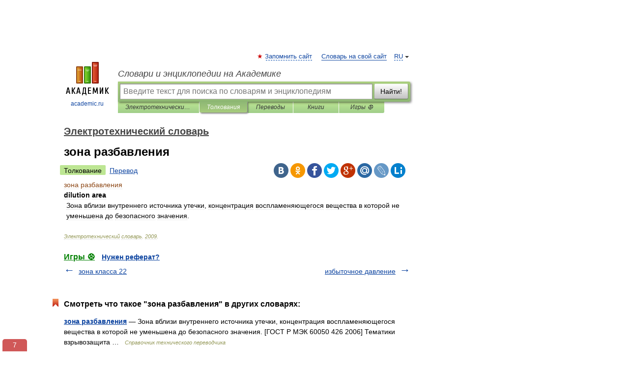

--- FILE ---
content_type: text/html; charset=UTF-8
request_url: https://electrotech_ru.academic.ru/101/%D0%B7%D0%BE%D0%BD%D0%B0_%D1%80%D0%B0%D0%B7%D0%B1%D0%B0%D0%B2%D0%BB%D0%B5%D0%BD%D0%B8%D1%8F
body_size: 10341
content:
<!DOCTYPE html>
<html lang="ru">
<head>


	<meta http-equiv="Content-Type" content="text/html; charset=utf-8" />
	<title>зона разбавления | это... Что такое зона разбавления?</title>
	<meta name="Description" content="dilution area Зона вблизи внутреннего источника утечки, концентрация воспламеняющегося вещества в которой не уменьшена до безопасного значения" />
	<!-- type: desktop C: ru  -->
	<meta name="Keywords" content="зона разбавления" />

 
	<!--[if IE]>
	<meta http-equiv="cleartype" content="on" />
	<meta http-equiv="msthemecompatible" content="no"/>
	<![endif]-->

	<meta name="viewport" content="width=device-width, initial-scale=1, minimum-scale=1">

	
	<meta name="rating" content="mature" />
    <meta http-equiv='x-dns-prefetch-control' content='on'>
    <link rel="dns-prefetch" href="https://ajax.googleapis.com">
    <link rel="dns-prefetch" href="https://www.googletagservices.com">
    <link rel="dns-prefetch" href="https://www.google-analytics.com">
    <link rel="dns-prefetch" href="https://pagead2.googlesyndication.com">
    <link rel="dns-prefetch" href="https://ajax.googleapis.com">
    <link rel="dns-prefetch" href="https://an.yandex.ru">
    <link rel="dns-prefetch" href="https://mc.yandex.ru">

    <link rel="preload" href="/images/Logo.png"   as="image" >
    <link rel="preload" href="/images/Logo_h.png" as="image" >

	<meta property="og:title" content="зона разбавления | это... Что такое зона разбавления?" />
	<meta property="og:type" content="article" />
	<meta property="og:url" content="https://electrotech_ru.academic.ru/101/%D0%B7%D0%BE%D0%BD%D0%B0_%D1%80%D0%B0%D0%B7%D0%B1%D0%B0%D0%B2%D0%BB%D0%B5%D0%BD%D0%B8%D1%8F" />
	<meta property="og:image" content="https://academic.ru/images/Logo_social_ru.png?3" />
	<meta property="og:description" content="dilution area Зона вблизи внутреннего источника утечки, концентрация воспламеняющегося вещества в которой не уменьшена до безопасного значения" />
	<meta property="og:site_name" content="Словари и энциклопедии на Академике" />
	<link rel="search" type="application/opensearchdescription+xml" title="Словари и энциклопедии на Академике" href="//electrotech_ru.academic.ru/dicsearch.xml" />
	<meta name="ROBOTS" content="ALL" />
	<link rel="next" href="https://electrotech_ru.academic.ru/102/%D0%B8%D0%B7%D0%B1%D1%8B%D1%82%D0%BE%D1%87%D0%BD%D0%BE%D0%B5_%D0%B4%D0%B0%D0%B2%D0%BB%D0%B5%D0%BD%D0%B8%D0%B5" />
	<link rel="prev" href="https://electrotech_ru.academic.ru/100/%D0%B7%D0%BE%D0%BD%D0%B0_%D0%BA%D0%BB%D0%B0%D1%81%D1%81%D0%B0_22" />
	<link rel="TOC" href="https://electrotech_ru.academic.ru/" />
	<link rel="index" href="https://electrotech_ru.academic.ru/" />
	<link rel="contents" href="https://electrotech_ru.academic.ru/" />
	<link rel="canonical" href="https://electrotech_ru.academic.ru/101/%D0%B7%D0%BE%D0%BD%D0%B0_%D1%80%D0%B0%D0%B7%D0%B1%D0%B0%D0%B2%D0%BB%D0%B5%D0%BD%D0%B8%D1%8F" />

<!-- d/t desktop  -->
      <script>
        window.CaramelDomain = "academic.ru";
        const caramelJS = document.createElement('script'); 
        caramelJS.src = "https://ads.digitalcaramel.com/caramel.js?ts="+new Date().getTime();
        caramelJS.async = true;
        document.head.appendChild(caramelJS);
      </script>


      <script>window.yaContextCb = window.yaContextCb || [] </script> 
      <script async src="https://yandex.ru/ads/system/context.js"></script>

    
<!-- +++++ ab_flag=1 fa_flag=2 +++++ -->

<style type="text/css">
div.hidden,#sharemenu,div.autosuggest,#contextmenu,#ad_top,#ad_bottom,#ad_right,#ad_top2,#restrictions,#footer ul + div,#TerminsNavigationBar,#top-menu,#lang,#search-tabs,#search-box .translate-lang,#translate-arrow,#dic-query,#logo img.h,#t-direction-head,#langbar,.smm{display:none}p,ul{list-style-type:none;margin:0 0 15px}ul li{margin-bottom:6px}.content ul{list-style-type:disc}*{padding:0;margin:0}html,body{height:100%}body{padding:0;margin:0;color:#000;font:14px Helvetica,Arial,Tahoma,sans-serif;background:#fff;line-height:1.5em}a{color:#0d44a0;text-decoration:none}h1{font-size:24px;margin:0 0 18px}h2{font-size:20px;margin:0 0 14px}h3{font-size:16px;margin:0 0 10px}h1 a,h2 a{color:#454545!important}#page{margin:0 auto}#page{min-height:100%;position:relative;padding-top:105px}#page{width:720px;padding-right:330px}* html #page{height:100%}#header{position:relative;height:122px}#logo{float:left;margin-top:21px;width:125px}#logo a.img{width:90px;margin:0 0 0 16px}#logo a.img.logo-en{margin-left:13px}#logo a{display:block;font-size:12px;text-align:center;word-break:break-all}#site-title{padding-top:35px;margin:0 0 5px 135px}#site-title a{color:#000;font-size:18px;font-style:italic;display:block;font-weight:400}#search-box{margin-left:135px;border-top-right-radius:3px;border-bottom-right-radius:3px;padding:4px;position:relative;background:#abcf7e;min-height:33px}#search-box.dic{background:#896744}#search-box table{border-spacing:0;border-collapse:collapse;width:100%}#search-box table td{padding:0;vertical-align:middle}#search-box table td:first-child{padding-right:3px}#search-box table td:last-child{width:1px}#search-query,#dic-query,.translate-lang{padding:6px;font-size:16px;height:18px;border:1px solid #949494;width:100%;box-sizing:border-box;height:32px;float:none;margin:0;background:white;float:left;border-radius:0!important}#search-button{width:70px;height:32px;text-align:center;border:1px solid #7a8e69;border-radius:3px;background:#e0e0e0}#search-tabs{display:block;margin:0 15px 0 135px;padding:0;list-style-type:none}#search-tabs li{float:left;min-width:70px;max-width:140px;padding:0 15px;height:23px;line-height:23px;background:#bde693;text-align:center;margin-right:1px}#search-box.dic + #search-tabs li{background:#C9A784}#search-tabs li:last-child{border-bottom-right-radius:3px}#search-tabs li a{color:#353535;font-style:italic;font-size:12px;display:block;white-space:nowrap;text-overflow:ellipsis;overflow:hidden}#search-tabs li.active{height:22px;line-height:23px;position:relative;background:#abcf7e;border-bottom-left-radius:3px;border-bottom-right-radius:3px}#search-box.dic + #search-tabs li.active{background:#896744}#search-tabs li.active a{color:white}#content{clear:both;margin:30px 0;padding-left:15px}#content a{text-decoration:underline}#content .breadcrumb{margin-bottom:20px}#search_sublinks,#search_links{margin-bottom:8px;margin-left:-8px}#search_sublinks a,#search_links a{padding:3px 8px 1px;border-radius:2px}#search_sublinks a.active,#search_links a.active{color:#000 !important;background:#bde693;text-decoration:none!important}.term{color:saddlebrown}@media(max-width:767px){.hideForMobile{display:none}#header{height:auto}#page{padding:5px;width:auto}#logo{float:none;width:144px;text-align:left;margin:0;padding-top:5px}#logo a{height:44px;overflow:hidden;text-align:left}#logo img.h{display:initial;width:144px;height:44px}#logo img.v{display:none}#site-title{padding:0;margin:10px 0 5px}#search-box,#search-tabs{clear:both;margin:0;width:auto;padding:4px}#search-box.translate #search-query{width:100%;margin-bottom:4px}#search-box.translate #td-search{overflow:visible;display:table-cell}ul#search-tabs{white-space:nowrap;margin-top:5px;overflow-x:auto;overflow-y:hidden}ul#search-tabs li,ul#search-tabs li.active{background:none!important;box-shadow:none;min-width:0;padding:0 5px;float:none;display:inline-block}ul#search-tabs li a{border-bottom:1px dashed green;font-style:normal;color:green;font-size:16px}ul#search-tabs li.active a{color:black;border-bottom-color:white;font-weight:700}ul#search-tabs li a:hover,ul#search-tabs li.active a:hover{color:black}#content{margin:15px 0}.h250{height:280px;max-height:280px;overflow:hidden;margin:25px 0 25px 0}
}</style>

	<link rel="shortcut icon" href="https://academic.ru/favicon.ico" type="image/x-icon" sizes="16x16" />
	<link rel="shortcut icon" href="https://academic.ru/images/icon.ico" type="image/x-icon" sizes="32x32" />
    <link rel="shortcut icon" href="https://academic.ru/images/icon.ico" type="image/x-icon" sizes="48x48" />
    
    <link rel="icon" type="image/png" sizes="16x16" href="/images/Logo_16x16_transparent.png" />
    <link rel="icon" type="image/png" sizes="32x32" href="/images/Logo_32x32_transparent.png" />
    <link rel="icon" type="image/png" sizes="48x48" href="/images/Logo_48x48_transparent.png" />
    <link rel="icon" type="image/png" sizes="64x64" href="/images/Logo_64x64_transparent.png" />
    <link rel="icon" type="image/png" sizes="128x128" href="/images/Logo_128x128_transparent.png" />

    <link rel="apple-touch-icon" sizes="57x57"   href="/images/apple-touch-icon-57x57.png" />
    <link rel="apple-touch-icon" sizes="60x60"   href="/images/apple-touch-icon-60x60.png" />
    <link rel="apple-touch-icon" sizes="72x72"   href="/images/apple-touch-icon-72x72.png" />
    <link rel="apple-touch-icon" sizes="76x76"   href="/images/apple-touch-icon-76x76.png" />
    <link rel="apple-touch-icon" sizes="114x114" href="/images/apple-touch-icon-114x114.png" />
    <link rel="apple-touch-icon" sizes="120x120" href="/images/apple-touch-icon-120x120.png" />
  
    <!-- link rel="mask-icon" href="/images/safari-pinned-tab.svg" color="#5bbad5" -->
    <meta name="msapplication-TileColor" content="#00aba9" />
    <meta name="msapplication-config" content="/images/browserconfig.xml" />
    <meta name="theme-color" content="#ffffff" />

    <meta name="apple-mobile-web-app-capable" content="yes" />
    <meta name="apple-mobile-web-app-status-bar-style" content="black /">


<script type="text/javascript">
  (function(i,s,o,g,r,a,m){i['GoogleAnalyticsObject']=r;i[r]=i[r]||function(){
  (i[r].q=i[r].q||[]).push(arguments)},i[r].l=1*new Date();a=s.createElement(o),
  m=s.getElementsByTagName(o)[0];a.async=1;a.src=g;m.parentNode.insertBefore(a,m)
  })(window,document,'script','//www.google-analytics.com/analytics.js','ga');

  ga('create', 'UA-2754246-1', 'auto');
  ga('require', 'displayfeatures');

  ga('set', 'dimension1', 'Техника');
  ga('set', 'dimension2', 'article');
  ga('set', 'dimension3', '0');

  ga('send', 'pageview');

</script>


<script type="text/javascript">
	if(typeof(console) == 'undefined' ) console = {};
	if(typeof(console.log) == 'undefined' ) console.log = function(){};
	if(typeof(console.warn) == 'undefined' ) console.warn = function(){};
	if(typeof(console.error) == 'undefined' ) console.error = function(){};
	if(typeof(console.time) == 'undefined' ) console.time = function(){};
	if(typeof(console.timeEnd) == 'undefined' ) console.timeEnd = function(){};
	Academic = {};
	Academic.sUserLanguage = 'ru';
	Academic.sDomainURL = 'https://electrotech_ru.academic.ru/';
	Academic.sMainDomainURL = '//dic.academic.ru/';
	Academic.sTranslateDomainURL = '//translate.academic.ru/';
	Academic.deviceType = 'desktop';
		Academic.sDictionaryId = 'electrotech_ru';
		Academic.Lang = {};
	Academic.Lang.sTermNotFound = 'Термин, отвечающий запросу, не найден'; 
</script>


<!--  Вариокуб -->
<script type="text/javascript">
    (function(e, x, pe, r, i, me, nt){
    e[i]=e[i]||function(){(e[i].a=e[i].a||[]).push(arguments)},
    me=x.createElement(pe),me.async=1,me.src=r,nt=x.getElementsByTagName(pe)[0],me.addEventListener("error",function(){function cb(t){t=t[t.length-1],"function"==typeof t&&t({flags:{}})};Array.isArray(e[i].a)&&e[i].a.forEach(cb);e[i]=function(){cb(arguments)}}),nt.parentNode.insertBefore(me,nt)})
    (window, document, "script", "https://abt.s3.yandex.net/expjs/latest/exp.js", "ymab");

    ymab("metrika.70309897", "init"/*, {clientFeatures}, {callback}*/);
    ymab("metrika.70309897", "setConfig", {enableSetYmUid: true});
</script>





</head>
<body>

<div id="ad_top">
<!-- top bnr -->
<div class="banner" style="max-height: 90px; overflow: hidden; display: inline-block;">




<!-- Yandex.RTB R-A-12643772-1 -->
<div id="yandex_rtb_R-A-12643772-1"></div>
<script>
window.yaContextCb.push(() => {
    Ya.Context.AdvManager.render({
        "blockId": "R-A-12643772-1",
        "renderTo": "yandex_rtb_R-A-12643772-1"
    })
})
</script>


</div> <!-- top banner  -->




</div>
	<div id="page"  >








			<div id="header">
				<div id="logo">
					<a href="//academic.ru">
						<img src="//academic.ru/images/Logo.png" class="v" alt="academic.ru" width="88" height="68" />
						<img src="//academic.ru/images/Logo_h.png" class="h" alt="academic.ru" width="144" height="44" />
						<br />
						academic.ru					</a>
				</div>
					<ul id="top-menu">
						<li id="lang">
							<a href="#" class="link">RU</a>

							<ul id="lang-menu">

							<li><a href="//en-academic.com">EN</a></li>
<li><a href="//de-academic.com">DE</a></li>
<li><a href="//es-academic.com">ES</a></li>
<li><a href="//fr-academic.com">FR</a></li>
							</ul>
						</li>
						<!--li><a class="android" href="//dic.academic.ru/android.php">Android версия</a></li-->
						<!--li><a class="apple" href="//dic.academic.ru/apple.php">iPhone/iPad версия</a></li-->
						<li><a class="add-fav link" href="#" onClick="add_favorite(this);">Запомнить сайт</a></li>
						<li><a href="//partners.academic.ru/partner_proposal.php" target="_blank">Словарь на свой сайт</a></li>
						<!--li><a href="#">Форум</a></li-->
					</ul>
					<h2 id="site-title">
						<a href="//academic.ru">Словари и энциклопедии на Академике</a>
					</h2>

					<div id="search-box">
						<form action="/searchall.php" method="get" name="formSearch">

<table><tr><td id="td-search">

							<input type="text" name="SWord" id="search-query" required
							value=""
							title="Введите текст для поиска по словарям и энциклопедиям" placeholder="Введите текст для поиска по словарям и энциклопедиям"
							autocomplete="off">


<div class="translate-lang">
	<select name="from" id="translateFrom">
				<option value="xx">Все языки</option><option value="ru" selected>Русский</option><option value="en">Английский</option><option value="fr">Французский</option><option value="de">Немецкий</option><option value="es">Испанский</option><option disabled>────────</option><option value="sq">Албанский</option><option value="al">Алтайский</option><option value="ar">Арабский</option><option value="an">Арагонский</option><option value="hy">Армянский</option><option value="rp">Арумынский</option><option value="at">Астурийский</option><option value="af">Африкаанс</option><option value="bb">Багобо</option><option value="eu">Баскский</option><option value="ba">Башкирский</option><option value="be">Белорусский</option><option value="bg">Болгарский</option><option value="bu">Бурятский</option><option value="cy">Валлийский</option><option value="wr">Варайский</option><option value="hu">Венгерский</option><option value="vp">Вепсский</option><option value="hs">Верхнелужицкий</option><option value="vi">Вьетнамский</option><option value="ht">Гаитянский</option><option value="el">Греческий</option><option value="ka">Грузинский</option><option value="gn">Гуарани</option><option value="gd">Гэльский</option><option value="da">Датский</option><option value="dl">Долганский</option><option value="pr">Древнерусский язык</option><option value="he">Иврит</option><option value="yi">Идиш</option><option value="in">Ингушский</option><option value="id">Индонезийский</option><option value="ik">Инупиак</option><option value="ga">Ирландский</option><option value="is">Исландский</option><option value="it">Итальянский</option><option value="yo">Йоруба</option><option value="kk">Казахский</option><option value="kc">Карачаевский</option><option value="ca">Каталанский</option><option value="qy">Квенья</option><option value="qu">Кечуа</option><option value="ky">Киргизский</option><option value="zh">Китайский</option><option value="go">Клингонский</option><option value="mm">Коми</option><option value="kv">Коми</option><option value="ko">Корейский</option><option value="cr">Кри</option><option value="ct">Крымскотатарский</option><option value="kp">Кумыкский</option><option value="ku">Курдский</option><option value="km">Кхмерский</option><option value="la">Латинский</option><option value="lv">Латышский</option><option value="ln">Лингала</option><option value="lt">Литовский</option><option value="lb">Люксембургский</option><option value="mu">Майя</option><option value="mk">Македонский</option><option value="ms">Малайский</option><option value="ma">Маньчжурский</option><option value="mi">Маори</option><option value="mj">Марийский</option><option value="mc">Микенский</option><option value="mf">Мокшанский</option><option value="mn">Монгольский</option><option value="nu">Науатль</option><option value="nl">Нидерландский</option><option value="og">Ногайский</option><option value="no">Норвежский</option><option value="oa">Орокский</option><option value="os">Осетинский</option><option value="ot">Османский</option><option value="pi">Пали</option><option value="pm">Папьяменто</option><option value="pa">Пенджабский</option><option value="fa">Персидский</option><option value="pl">Польский</option><option value="pt">Португальский</option><option value="ro">Румынский, Молдавский</option><option value="sa">Санскрит</option><option value="se">Северносаамский</option><option value="sr">Сербский</option><option value="ld">Сефардский</option><option value="sz">Силезский</option><option value="sk">Словацкий</option><option value="sl">Словенский</option><option value="sw">Суахили</option><option value="tl">Тагальский</option><option value="tg">Таджикский</option><option value="th">Тайский</option><option value="tt">Татарский</option><option value="tw">Тви</option><option value="bo">Тибетский</option><option value="tf">Тофаларский</option><option value="tv">Тувинский</option><option value="tr">Турецкий</option><option value="tk">Туркменский</option><option value="ud">Удмуртский</option><option value="uz">Узбекский</option><option value="ug">Уйгурский</option><option value="uk">Украинский</option><option value="ur">Урду</option><option value="uu">Урумский</option><option value="fo">Фарерский</option><option value="fi">Финский</option><option value="hi">Хинди</option><option value="hr">Хорватский</option><option value="cu">Церковнославянский (Старославянский)</option><option value="ke">Черкесский</option><option value="ck">Чероки</option><option value="ce">Чеченский</option><option value="cs">Чешский</option><option value="cv">Чувашский</option><option value="cn">Шайенского</option><option value="sv">Шведский</option><option value="cj">Шорский</option><option value="sx">Шумерский</option><option value="ev">Эвенкийский</option><option value="gw">Эльзасский</option><option value="mv">Эрзянский</option><option value="eo">Эсперанто</option><option value="et">Эстонский</option><option value="ya">Юпийский</option><option value="sh">Якутский</option><option value="ja">Японский</option>	</select>
</div>
<div id="translate-arrow"><a>&nbsp;</a></div>
<div class="translate-lang">
	<select name="to" id="translateOf">
				<option value="xx" selected>Все языки</option><option value="ru">Русский</option><option value="en">Английский</option><option value="fr">Французский</option><option value="de">Немецкий</option><option value="es">Испанский</option><option disabled>────────</option><option value="av">Аварский</option><option value="ad">Адыгейский</option><option value="az">Азербайджанский</option><option value="ai">Айнский язык</option><option value="al">Алтайский</option><option value="ar">Арабский</option><option value="hy">Армянский</option><option value="eu">Баскский</option><option value="ba">Башкирский</option><option value="be">Белорусский</option><option value="hu">Венгерский</option><option value="vp">Вепсский</option><option value="vd">Водский</option><option value="el">Греческий</option><option value="da">Датский</option><option value="he">Иврит</option><option value="yi">Идиш</option><option value="iz">Ижорский</option><option value="in">Ингушский</option><option value="id">Индонезийский</option><option value="is">Исландский</option><option value="it">Итальянский</option><option value="kk">Казахский</option><option value="kc">Карачаевский</option><option value="zh">Китайский</option><option value="kv">Коми</option><option value="ct">Крымскотатарский</option><option value="kp">Кумыкский</option><option value="la">Латинский</option><option value="lv">Латышский</option><option value="lt">Литовский</option><option value="mj">Марийский</option><option value="mf">Мокшанский</option><option value="mn">Монгольский</option><option value="nl">Нидерландский</option><option value="no">Норвежский</option><option value="os">Осетинский</option><option value="fa">Персидский</option><option value="pl">Польский</option><option value="pt">Португальский</option><option value="sk">Словацкий</option><option value="sl">Словенский</option><option value="sw">Суахили</option><option value="tg">Таджикский</option><option value="th">Тайский</option><option value="tt">Татарский</option><option value="tr">Турецкий</option><option value="tk">Туркменский</option><option value="ud">Удмуртский</option><option value="uz">Узбекский</option><option value="ug">Уйгурский</option><option value="uk">Украинский</option><option value="uu">Урумский</option><option value="fi">Финский</option><option value="cu">Церковнославянский (Старославянский)</option><option value="ce">Чеченский</option><option value="cs">Чешский</option><option value="cv">Чувашский</option><option value="sv">Шведский</option><option value="cj">Шорский</option><option value="ev">Эвенкийский</option><option value="mv">Эрзянский</option><option value="eo">Эсперанто</option><option value="et">Эстонский</option><option value="sh">Якутский</option><option value="ja">Японский</option>	</select>
</div>
<input type="hidden" name="did" id="did-field" value="electrotech_ru" />
<input type="hidden" id="search-type" name="stype" value="" />

</td><td>

							<button id="search-button">Найти!</button>

</td></tr></table>

						</form>

						<input type="text" name="dic_query" id="dic-query"
						title="Интерактивное оглавление. Вводите нужный Вам термин" placeholder="Интерактивное оглавление. Вводите нужный Вам термин"
						autocomplete="off" >


					</div>
				  <ul id="search-tabs">
    <li data-search-type="-1" id="thisdic" ><a href="#" onclick="return false;">Электротехнический словарь</a></li>
    <li data-search-type="0" id="interpretations" class="active"><a href="#" onclick="return false;">Толкования</a></li>
    <li data-search-type="1"  id="translations" ><a href="#" onclick="return false;">Переводы</a></li>
    <li data-search-type="10" id="books"            ><a href="#" onclick="return false;">Книги       </a></li>
    <li data-search-type="88" id="games"            ><a href="https://games.academic.ru" title="Бесплатные игры" >Игры ⚽</a></li>
  </ul>
				</div>

	
<div id="ad_top2"></div>	
			<div id="content">

  
  				<div itemscope itemtype="http://data-vocabulary.org/Breadcrumb" style="clear: both;">
  				<h2 class="breadcrumb"><a href="/" itemprop="url"><span itemprop="title">Электротехнический словарь</span></a>
  				</h2>
  				</div>
  				<div class="content" id="selectable-content">
  					<div class="title" id="TerminTitle"> <!-- ID нужен для того, чтобы спозиционировать Pluso -->
  						<h1>зона разбавления</h1>
  
  </div><div id="search_links"><a class="active">Толкование</a><a href="//translate.academic.ru/зона разбавления/ru/">Перевод</a>
  					</div>
  
  <ul class="smm">
  <li class="vk"><a onClick="share('vk'); return false;" href="#"></a></li>
  <li class="ok"><a onClick="share('ok'); return false;" href="#"></a></li>
  <li class="fb"><a onClick="share('fb'); return false;" href="#"></a></li>
  <li class="tw"><a onClick="share('tw'); return false;" href="#"></a></li>
  <li class="gplus"><a onClick="share('g+'); return false;" href="#"></a></li>
  <li class="mailru"><a onClick="share('mail.ru'); return false;" href="#"></a></li>
  <li class="lj"><a onClick="share('lj'); return false;" href="#"></a></li>
  <li class="li"><a onClick="share('li'); return false;" href="#"></a></li>
</ul>
<div id="article"><dl>
<div itemscope itemtype="http://webmaster.yandex.ru/vocabularies/enc-article.xml">

               <dt itemprop="title" class="term" lang="ru">зона разбавления</dt>

               <dd itemprop="content" class="descript" lang="ru"><span class="dic_comment"><strong>dilution area</strong></span>
<span><div style="margin-left:5px">Зона вблизи внутреннего источника утечки, концентрация воспламеняющегося вещества в которой не уменьшена до безопасного значения.</div></span></dd>

               <br />

               <p id="TerminSourceInfo" class="src">

               <em><span itemprop="source">Электротехнический словарь</span>.
   <span itemprop="source-date">2009</span>.</em>
 </p>
</div>
</dl>
</div>

<div style="padding:5px 0px;"> <a href="https://games.academic.ru" style="color: green; font-size: 16px; margin-right:10px"><b>Игры ⚽</b></a> <b><a title='онлайн-сервис помощи студентам' href='https://homework.academic.ru/?type_id=6'>Нужен реферат?</a></b></div>

  <div id="socialBar_h"></div>
  					<ul class="post-nav" id="TerminsNavigationBar">
						<li class="prev"><a href="https://electrotech_ru.academic.ru/100/%D0%B7%D0%BE%D0%BD%D0%B0_%D0%BA%D0%BB%D0%B0%D1%81%D1%81%D0%B0_22" title="зона класса 22">зона класса 22</a></li>
						<li class="next"><a href="https://electrotech_ru.academic.ru/102/%D0%B8%D0%B7%D0%B1%D1%8B%D1%82%D0%BE%D1%87%D0%BD%D0%BE%D0%B5_%D0%B4%D0%B0%D0%B2%D0%BB%D0%B5%D0%BD%D0%B8%D0%B5" title="избыточное давление">избыточное давление</a></li>
					</ul>
<!-- Yandex.RTB R-A-48186-27 -->
<div id="yandex_rtb_R-A-48186-27" style="max-height: 440px; overflow: hidden;"></div>
<script type="text/javascript">
    (function(w, d, n, s, t) {
        w[n] = w[n] || [];
        w[n].push(function() {
            Ya.Context.AdvManager.render({
                blockId: "R-A-48186-27",
                renderTo: "yandex_rtb_R-A-48186-27",
                async: true
            });
        });
        t = d.getElementsByTagName("script")[0];
        s = d.createElement("script");
        s.type = "text/javascript";
        s.src = "//an.yandex.ru/system/context.js";
        s.async = true;
        t.parentNode.insertBefore(s, t);
    })(this, this.document, "yandexContextAsyncCallbacks");
</script>  
  					<div class="other-info">
  						<div class="holder">
							<h3 class="dictionary">Смотреть что такое "зона разбавления" в других словарях:</h3>
							<ul class="terms-list">
<li><p><strong><a href="//technical_translator_dictionary.academic.ru/70362/%D0%B7%D0%BE%D0%BD%D0%B0_%D1%80%D0%B0%D0%B7%D0%B1%D0%B0%D0%B2%D0%BB%D0%B5%D0%BD%D0%B8%D1%8F">зона разбавления</a></strong> — Зона вблизи внутреннего источника утечки, концентрация воспламеняющегося вещества в которой не уменьшена до безопасного значения. [ГОСТ Р МЭК 60050 426 2006] Тематики взрывозащита … &nbsp; <span class="src2">Справочник технического переводчика</span></p></li>
<li><p><strong><a href="//normative_reference_dictionary.academic.ru/21043/%D0%B7%D0%BE%D0%BD%D0%B0_%D1%80%D0%B0%D0%B7%D0%B1%D0%B0%D0%B2%D0%BB%D0%B5%D0%BD%D0%B8%D1%8F">зона разбавления</a></strong> — 3.8 зона разбавления: Зона вблизи внутреннего источника утечки, в которой концентрация воспламеняющегося вещества не уменьшена до безопасного значения. Источник: ГОСТ Р 51330.3 99: Электрооборудование взрывозащище … &nbsp; <span class="src2">Словарь-справочник терминов нормативно-технической документации</span></p></li>
<li><p><strong><a href="//normative_reference_dictionary.academic.ru/20826/%D0%B7%D0%BE%D0%BD%D0%B0">зона</a></strong> — 3.11 зона: Пространство, содержащее логически сгруппированные элементы данных в МСП. Примечание Для МСП определяются семь зон. Источник: ГОСТ Р 52535.1 2006: Карты идентификационные. Машиносчитываемые дорожные документы. Часть 1. Машин … &nbsp; <span class="src2">Словарь-справочник терминов нормативно-технической документации</span></p></li>
<li><p><strong><a href="//normative_reference_dictionary.academic.ru/20971/%D0%B7%D0%BE%D0%BD%D0%B0_%D0%BD%D0%B0%D1%87%D0%B0%D0%BB%D1%8C%D0%BD%D0%BE%D0%B3%D0%BE_%D1%80%D0%B0%D0%B7%D0%B1%D0%B0%D0%B2%D0%BB%D0%B5%D0%BD%D0%B8%D1%8F">зона начального разбавления</a></strong> — 3.1.19 зона начального разбавления: Расстояние между оголовками выпуска сточных вод и створом начального разбавления. Источник: СТО Газпром 8 2005: Регламент по расчету пр … &nbsp; <span class="src2">Словарь-справочник терминов нормативно-технической документации</span></p></li>
<li><p><strong><a href="//normative_reference_dictionary.academic.ru/93328/%D0%93%D0%9E%D0%A1%D0%A2_%D0%A0_%D0%9C%D0%AD%D0%9A_60079-13-2010%3A_%D0%92%D0%B7%D1%80%D1%8B%D0%B2%D0%BE%D0%BE%D0%BF%D0%B0%D1%81%D0%BD%D1%8B%D0%B5_%D1%81%D1%80%D0%B5%D0%B4%D1%8B._%D0%A7%D0%B0%D1%81%D1%82%D1%8C_13._%D0%97%D0%B0%D1%89%D0%B8%D1%82%D0%B0_%D0%BE%D0%B1%D0%BE%D1%80%D1%83%D0%B4%D0%BE%D0%B2%D0%B0%D0%BD%D0%B8%D1%8F_%D0%BF%D0%BE%D0%BC%D0%B5%D1%89%D0%B5%D0%BD%D0%B8%D1%8F%D0%BC%D0%B8_%D0%BF%D0%BE%D0%B4_%D0%B8%D0%B7%D0%B1%D1%8B%D1%82%D0%BE%D1%87%D0%BD%D1%8B%D0%BC_%D0%B4%D0%B0%D0%B2%D0%BB%D0%B5%D0%BD%D0%B8%D0%B5%D0%BC_%C2%ABp%C2%BB">ГОСТ Р МЭК 60079-13-2010: Взрывоопасные среды. Часть 13. Защита оборудования помещениями под избыточным давлением «p»</a></strong> — Терминология ГОСТ Р МЭК 60079 13 2010: Взрывоопасные среды. Часть 13. Защита оборудования помещениями под избыточным давлением «p» оригинал документа: 3.13 верхний концентрационный предел распространения пламени, ВКПР (upper explosive limit, UEL) … &nbsp; <span class="src2">Словарь-справочник терминов нормативно-технической документации</span></p></li>
<li><p><strong><a href="//normative_reference_dictionary.academic.ru/92612/%D0%93%D0%9E%D0%A1%D0%A2_%D0%A0_51330.3-99%3A_%D0%AD%D0%BB%D0%B5%D0%BA%D1%82%D1%80%D0%BE%D0%BE%D0%B1%D0%BE%D1%80%D1%83%D0%B4%D0%BE%D0%B2%D0%B0%D0%BD%D0%B8%D0%B5_%D0%B2%D0%B7%D1%80%D1%8B%D0%B2%D0%BE%D0%B7%D0%B0%D1%89%D0%B8%D1%89%D0%B5%D0%BD%D0%BD%D0%BE%D0%B5._%D0%A7%D0%B0%D1%81%D1%82%D1%8C_2._%D0%97%D0%B0%D0%BF%D0%BE%D0%BB%D0%BD%D0%B5%D0%BD%D0%B8%D0%B5_%D0%B8%D0%BB%D0%B8_%D0%BF%D1%80%D0%BE%D0%B4%D1%83%D0%B2%D0%BA%D0%B0_%D0%BE%D0%B1%D0%BE%D0%BB%D0%BE%D1%87%D0%BA%D0%B8_%D0%BF%D0%BE%D0%B4_%D0%B8%D0%B7%D0%B1%D1%8B%D1%82%D0%BE%D1%87%D0%BD%D1%8B%D0%BC_%D0%B4%D0%B0%D0%B2%D0%BB%D0%B5%D0%BD%D0%B8%D0%B5%D0%BC_P">ГОСТ Р 51330.3-99: Электрооборудование взрывозащищенное. Часть 2. Заполнение или продувка оболочки под избыточным давлением P</a></strong> — Терминология ГОСТ Р 51330.3 99: Электрооборудование взрывозащищенное. Часть 2. Заполнение или продувка оболочки под избыточным давлением P оригинал документа: 3.1 внутренний источник загазованности (утечки): Точка или участок внутри защитной&#8230; … &nbsp; <span class="src2">Словарь-справочник терминов нормативно-технической документации</span></p></li>
<li><p><strong><a href="//normative_reference_dictionary.academic.ru/93331/%D0%93%D0%9E%D0%A1%D0%A2_%D0%A0_%D0%9C%D0%AD%D0%9A_60079-2-2009%3A_%D0%92%D0%B7%D1%80%D1%8B%D0%B2%D0%BE%D0%BE%D0%BF%D0%B0%D1%81%D0%BD%D1%8B%D0%B5_%D1%81%D1%80%D0%B5%D0%B4%D1%8B._%D0%A7%D0%B0%D1%81%D1%82%D1%8C_2._%D0%9E%D0%B1%D0%BE%D1%80%D1%83%D0%B4%D0%BE%D0%B2%D0%B0%D0%BD%D0%B8%D0%B5_%D1%81_%D0%B7%D0%B0%D1%89%D0%B8%D1%82%D0%BE%D0%B9_%D0%B2%D0%B8%D0%B4%D0%B0_%D0%B7%D0%B0%D0%BF%D0%BE%D0%BB%D0%BD%D0%B5%D0%BD%D0%B8%D0%B5_%D0%B8%D0%BB%D0%B8_%D0%BF%D1%80%D0%BE%D0%B4%D1%83%D0%B2%D0%BA%D0%B0_%D0%BE%D0%B1%D0%BE%D0%BB%D0%BE%D1%87%D0%BA%D0%B8_%D0%BF%D0%BE%D0%B4_%D0%B8%D0%B7%D0%B1%D1%8B%D1%82%D0%BE%D1%87%D0%BD%D1%8B%D0%BC_%D0%B4%D0%B0%D0%B2%D0%BB%D0%B5%D0%BD%D0%B8%D0%B5%D0%BC_%26quot%3B%D1%80%26quot%3B">ГОСТ Р МЭК 60079-2-2009: Взрывоопасные среды. Часть 2. Оборудование с защитой вида заполнение или продувка оболочки под избыточным давлением &quot;р&quot;</a></strong> — Терминология ГОСТ Р МЭК 60079 2 2009: Взрывоопасные среды. Часть 2. Оборудование с защитой вида заполнение или продувка оболочки под избыточным давлением &quot;р&quot; оригинал документа: 3.10 внутренний источник утечки (internal source of&#8230; … &nbsp; <span class="src2">Словарь-справочник терминов нормативно-технической документации</span></p></li>
<li><p><strong><a href="//normative_reference_dictionary.academic.ru/93329/%D0%93%D0%9E%D0%A1%D0%A2_%D0%A0_%D0%9C%D0%AD%D0%9A_60079-14-2008%3A_%D0%92%D0%B7%D1%80%D1%8B%D0%B2%D0%BE%D0%BE%D0%BF%D0%B0%D1%81%D0%BD%D1%8B%D0%B5_%D1%81%D1%80%D0%B5%D0%B4%D1%8B._%D0%A7%D0%B0%D1%81%D1%82%D1%8C_14._%D0%9F%D1%80%D0%BE%D0%B5%D0%BA%D1%82%D0%B8%D1%80%D0%BE%D0%B2%D0%B0%D0%BD%D0%B8%D0%B5%2C_%D0%B2%D1%8B%D0%B1%D0%BE%D1%80_%D0%B8_%D0%BC%D0%BE%D0%BD%D1%82%D0%B0%D0%B6_%D1%8D%D0%BB%D0%B5%D0%BA%D1%82%D1%80%D0%BE%D1%83%D1%81%D1%82%D0%B0%D0%BD%D0%BE%D0%B2%D0%BE%D0%BA">ГОСТ Р МЭК 60079-14-2008: Взрывоопасные среды. Часть 14. Проектирование, выбор и монтаж электроустановок</a></strong> — Терминология ГОСТ Р МЭК 60079 14 2008: Взрывоопасные среды. Часть 14. Проектирование, выбор и монтаж электроустановок оригинал документа: 3.3 Взрывнепроницаемая оболочка (Flameproof enclosure) Определения термина из разных документов:&#8230; … &nbsp; <span class="src2">Словарь-справочник терминов нормативно-технической документации</span></p></li>
<li><p><strong><a href="//normative_reference_dictionary.academic.ru/40225/%D0%BD%D0%B5%D0%BF%D1%80%D0%B5%D1%80%D1%8B%D0%B2%D0%BD%D0%BE%D0%B5_%D1%80%D0%B0%D0%B7%D0%B1%D0%B0%D0%B2%D0%BB%D0%B5%D0%BD%D0%B8%D0%B5_%28%D0%BF%D0%BE%D1%82%D0%BE%D0%BA%29">непрерывное разбавление (поток)</a></strong> — 3.6.2 непрерывное разбавление (поток) (continuous dilution (flow)): Непрерывная подача защитного газа после предпусковой продувки с такой интенсивностью, что концентрация горючего газа или пара внутри продуваемой оболочки поддерживается на уровне … &nbsp; <span class="src2">Словарь-справочник терминов нормативно-технической документации</span></p></li>
<li><p><strong><a href="//normative_reference_dictionary.academic.ru/92235/%D0%93%D0%9E%D0%A1%D0%A2_%D0%A0_52350.14-2006%3A_%D0%AD%D0%BB%D0%B5%D0%BA%D1%82%D1%80%D0%BE%D0%BE%D0%B1%D0%BE%D1%80%D1%83%D0%B4%D0%BE%D0%B2%D0%B0%D0%BD%D0%B8%D0%B5_%D0%B4%D0%BB%D1%8F_%D0%B2%D0%B7%D1%80%D1%8B%D0%B2%D0%BE%D0%BE%D0%BF%D0%B0%D1%81%D0%BD%D1%8B%D1%85_%D0%B3%D0%B0%D0%B7%D0%BE%D0%B2%D1%8B%D1%85_%D1%81%D1%80%D0%B5%D0%B4._%D0%A7%D0%B0%D1%81%D1%82%D1%8C_14._%D0%AD%D0%BB%D0%B5%D0%BA%D1%82%D1%80%D0%BE%D1%83%D1%81%D1%82%D0%B0%D0%BD%D0%BE%D0%B2%D0%BA%D0%B8_%D0%B2%D0%BE_%D0%B2%D0%B7%D1%80%D1%8B%D0%B2%D0%BE%D0%BE%D0%BF%D0%B0%D1%81%D0%BD%D1%8B%D1%85_%D0%B7%D0%BE%D0%BD%D0%B0%D1%85_%28%D0%BA%D1%80%D0%BE%D0%BC%D0%B5_%D0%BF%D0%BE%D0%B4%D0%B7%D0%B5%D0%BC%D0%BD%D1%8B%D1%85_%D0%B2%D1%8B%D1%80%D0%B0%D0%B1%D0%BE%D1%82%D0%BE%D0%BA%29">ГОСТ Р 52350.14-2006: Электрооборудование для взрывоопасных газовых сред. Часть 14. Электроустановки во взрывоопасных зонах (кроме подземных выработок)</a></strong> — Терминология ГОСТ Р 52350.14 2006: Электрооборудование для взрывоопасных газовых сред. Часть 14. Электроустановки во взрывоопасных зонах (кроме подземных выработок) оригинал документа: 3.7.1 взрывозащита вида « n» (type of protection «n»): Вид&#8230; … &nbsp; <span class="src2">Словарь-справочник терминов нормативно-технической документации</span></p></li>
							</ul>
						</div>
	</div>
					</div>



			</div>
  
<div id="ad_bottom">

<br />
<!-- new yandex bnr -->
<div class="banner" style="max-height: 440px; overflow: hidden;">

<!-- Yandex.RTB R-A-12643772-5 -->
<div id="yandex_rtb_R-A-12643772-5"></div>
<script>
window.yaContextCb.push(() => {
    Ya.Context.AdvManager.render({
        "blockId": "R-A-12643772-5",
        "renderTo": "yandex_rtb_R-A-12643772-5"
    })
})
</script>

</div>



</div>

	<div id="footer">
		<div id="liveinternet">
            <!--LiveInternet counter--><a href="https://www.liveinternet.ru/click;academic"
            target="_blank"><img id="licntC2FD" width="31" height="31" style="border:0" 
            title="LiveInternet"
            src="[data-uri]"
            alt=""/></a><script>(function(d,s){d.getElementById("licntC2FD").src=
            "https://counter.yadro.ru/hit;academic?t44.6;r"+escape(d.referrer)+
            ((typeof(s)=="undefined")?"":";s"+s.width+"*"+s.height+"*"+
            (s.colorDepth?s.colorDepth:s.pixelDepth))+";u"+escape(d.URL)+
            ";h"+escape(d.title.substring(0,150))+";"+Math.random()})
            (document,screen)</script><!--/LiveInternet-->
		</div>


      <div id="restrictions">18+</div>


				&copy; Академик, 2000-2026
<ul>
			<li>
				Обратная связь:
				<a id="m_s" href="#">Техподдержка</a>,
				<a id="m_a" href="#">Реклама на сайте</a>
			</li>
</ul>

<br/>
<ul>
			<li>
        <a href="https://tournavigator.pro/" target="_blank">&#128099; Путешествия</a>
			</li>
</ul>
<div>


			<a href="//partners.academic.ru/partner_proposal.php">Экспорт словарей на сайты</a>, сделанные на PHP, <div class="img joom"></div> Joomla, <div class="img drp"></div> Drupal, <div class="img wp"></div> WordPress, MODx.
</div>

	</div>


		<div id="contextmenu">
		<ul id="context-actions">
		  <li><a data-in="masha">Пометить текст и поделиться</a></li>
		  <li class="separator"></li>
		  <!--li><a data-in="dic">Искать в этом же словаре</a></li-->
		  <!--li><a data-in="synonyms">Искать синонимы</a></li-->
		  <li><a data-in="academic">Искать во всех словарях</a></li>
		  <li><a data-in="translate">Искать в переводах</a></li>
		  <li><a data-in="internet">Искать в Интернете</a></li>
		  <!--li><a data-in="category">Искать в этой же категории</a></li-->
		</ul>
		<ul id="context-suggestions">
		</ul>
		</div>

		<div id="sharemenu" style="top: 1075px; left: 240px;">
			<h3>Поделиться ссылкой на выделенное</h3>
			<ul class="smm">
  <li class="vk"><a onClick="share('vk'); return false;" href="#"></a></li>
  <li class="ok"><a onClick="share('ok'); return false;" href="#"></a></li>
  <li class="fb"><a onClick="share('fb'); return false;" href="#"></a></li>
  <li class="tw"><a onClick="share('tw'); return false;" href="#"></a></li>
  <li class="gplus"><a onClick="share('g+'); return false;" href="#"></a></li>
  <li class="mailru"><a onClick="share('mail.ru'); return false;" href="#"></a></li>
  <li class="lj"><a onClick="share('lj'); return false;" href="#"></a></li>
  <li class="li"><a onClick="share('li'); return false;" href="#"></a></li>
</ul>
			<div id="share-basement">
				<h5>Прямая ссылка:</h5>
				<a href="" id="share-directlink">
					…
				</a>
				<small>
					Нажмите правой клавишей мыши и выберите «Копировать ссылку»				</small>
			</div>
		</div>

	

	<script async src="/js/academic.min.js?150324" type="text/javascript"></script>



<div id="ad_right">
 
<div class="banner" style="max-height:600px; overflow:hidden;">

<!-- Yandex.RTB R-A-12643772-2 -->
<div id="yandex_rtb_R-A-12643772-2"></div>
<script>
window.yaContextCb.push(() => {
    Ya.Context.AdvManager.render({
        "blockId": "R-A-12643772-2",
        "renderTo": "yandex_rtb_R-A-12643772-2"
    })
})
</script>

</div>



<div class="banner sticky">
  <div class="ACD_MIDR_300c_test">
<!--  Временно, для теста  -->

<div caramel-id="01j78m1mtc0s4v1w086tt6jgcp"></div>





</div>
</div>

</div>


</div>


<!-- /59581491/bottom -->
<div id='div-gpt-ad-bottom'>
<script>
googletag.cmd.push(function() { googletag.display('div-gpt-ad-bottom'); });
</script>
</div>
<div id='div-gpt-ad-4fullscreen'>
</div>


<br/><br/><br/><br/>

<!-- Yandex.Metrika counter -->
<script type="text/javascript" >
   (function(m,e,t,r,i,k,a){m[i]=m[i]||function(){(m[i].a=m[i].a||[]).push(arguments)};
   m[i].l=1*new Date();k=e.createElement(t),a=e.getElementsByTagName(t)[0],k.async=1,k.src=r,a.parentNode.insertBefore(k,a)})
   (window, document, "script", "https://mc.yandex.ru/metrika/tag.js", "ym");

   ym(70309897, "init", {
        clickmap:false,
        trackLinks:true,
        accurateTrackBounce:false
   });
</script>
<noscript><div><img src="https://mc.yandex.ru/watch/70309897" style="position:absolute; left:-9999px;" alt="" /></div></noscript>
<!-- /Yandex.Metrika counter -->


<!-- Begin comScore Tag -->
<script>
  var _comscore = _comscore || [];
  _comscore.push({ c1: "2", c2: "23600742" });
  (function() {
    var s = document.createElement("script"), el = document.getElementsByTagName("script")[0]; s.async = true;
    s.src = (document.location.protocol == "https:" ? "https://sb" : "http://b") + ".scorecardresearch.com/beacon.js";
    el.parentNode.insertBefore(s, el);
  })();
</script>
<noscript>
  <img src="//b.scorecardresearch.com/p?c1=2&c2=23600742&cv=2.0&cj=1" />
</noscript>
<!-- End comScore Tag -->



<div caramel-id="01k4wbmcw0vn3zh2n00vneqp8r"></div>
<div caramel-id="01k3jtbnx5ebg6w8mve2y43mp2"></div>



<br><br><br><br><br>
<br><br><br><br><br>
</body>
  <link rel="stylesheet" href="/css/academic_v2.css?20210501a" type="text/css" />
  <link rel="stylesheet" href="/css/mobile-menu.css?20190810" type="text/css" />

    

</html>

